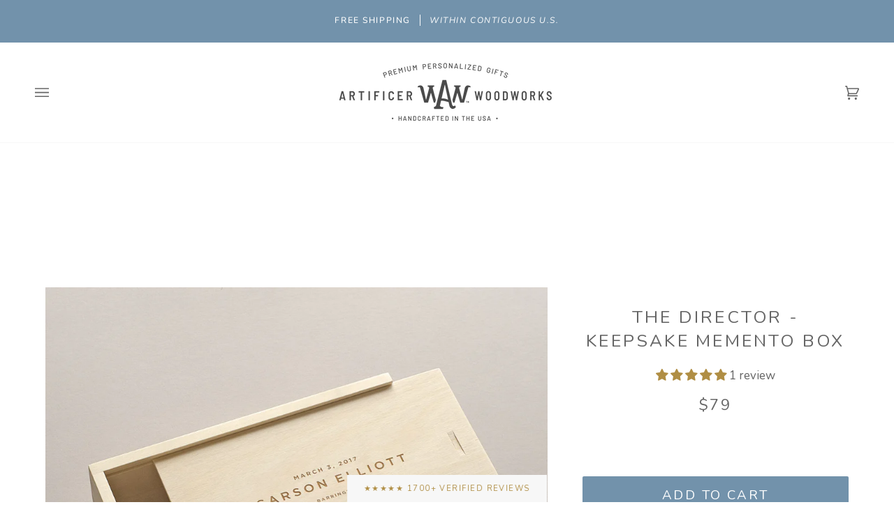

--- FILE ---
content_type: application/javascript; charset=utf-8
request_url: https://artificerwoodworks.com/collections/thank-you-gifts/products/keepsake-shoebox-the-director.json?callback=jQuery19107178930381942883_1769559002394&_=1769559002395
body_size: 933
content:
/**/jQuery19107178930381942883_1769559002394({"product":{"id":10595805772,"title":"The Director - Keepsake Memento Box","body_html":"\u003ch5 style=\"background-color: #7292ab; line-height: 30px; height: 30px; color: #ffffff; text-align: center;\"\u003ePRODUCT DETAILS\u003c\/h5\u003e\n\u003cdiv class=\"wrapper\"\u003e\n\u003cdiv class=\"grid grid-uniform\"\u003e\n\u003cdiv class=\"grid__item medium-up--one-half text-left\"\u003e\n\u003cp\u003eThe Keepsake Memento Box holds your small treasures  as they become cherished memories. Each box is handmade and personalized especially for you. Opening the box will allow you to reflect on past occasions and memories of life.\u003c\/p\u003e\n\u003c\/div\u003e\n\u003cdiv class=\"grid__item medium-up--one-half text-left\"\u003e\n\u003cp class=\"note\"\u003e\u003cstrong\u003eDimensions: \u003c\/strong\u003e12-1\/4\"h x 7-3\/4\"w x 4-1\/2\"d\u003cbr\u003e\u003cstrong\u003eMaterials: \u003c\/strong\u003easpen and baltic birch\u003cbr\u003e\u003cstrong\u003eFinish: \u003c\/strong\u003enone\u003cbr\u003e\u003cstrong\u003eInterior: \u003c\/strong\u003e11-1\/4\"h x 6-3\/4\"w x 3-1\/2\"d\u003cbr\u003e\u003cstrong\u003eLining:\u003c\/strong\u003e cork\u003cbr\u003e\u003c\/p\u003e\n\u003c\/div\u003e\n\u003c\/div\u003e\n\u003c\/div\u003e","vendor":"Artificer Wood Works","product_type":"Keepsake Shoebox","created_at":"2017-05-05T11:43:52-05:00","handle":"keepsake-shoebox-the-director","updated_at":"2026-01-27T18:10:03-06:00","published_at":"2017-10-10T19:31:09-05:00","template_suffix":"","published_scope":"web","tags":"dad, minted, mom, New Parents, Thank You, Valentine's Day","variants":[{"id":39150958732,"product_id":10595805772,"title":"Default Title","price":"79.00","sku":"KP-Shoe-Dir","position":1,"inventory_policy":"deny","compare_at_price":"","fulfillment_service":"manual","inventory_management":null,"option1":"Default Title","option2":null,"option3":null,"created_at":"2017-05-05T11:43:52-05:00","updated_at":"2026-01-27T18:10:03-06:00","taxable":true,"barcode":"","grams":907,"image_id":null,"weight":2.0,"weight_unit":"lb","inventory_quantity":-24,"old_inventory_quantity":-24,"requires_shipping":true,"price_currency":"USD","compare_at_price_currency":""}],"options":[{"id":12887707212,"product_id":10595805772,"name":"Title","position":1,"values":["Default Title"]}],"images":[{"id":28732169484,"product_id":10595805772,"position":1,"created_at":"2017-10-10T16:11:56-05:00","updated_at":"2017-10-10T18:32:25-05:00","alt":"The Director - Keepsake Shoebox","width":1200,"height":1200,"src":"https:\/\/cdn.shopify.com\/s\/files\/1\/1481\/9670\/products\/KP-SHOE-Director-main.jpg?v=1507678345","variant_ids":[]},{"id":28732167500,"product_id":10595805772,"position":2,"created_at":"2017-10-10T16:11:51-05:00","updated_at":"2017-10-10T18:32:25-05:00","alt":"The Director - Keepsake Shoebox - closeup","width":1200,"height":1200,"src":"https:\/\/cdn.shopify.com\/s\/files\/1\/1481\/9670\/products\/KP-SHOE-Director-closeup.jpg?v=1507678345","variant_ids":[]},{"id":28735444940,"product_id":10595805772,"position":3,"created_at":"2017-10-10T18:29:04-05:00","updated_at":"2017-10-10T18:32:25-05:00","alt":"The Director - Keepsake Shoebox","width":1200,"height":1200,"src":"https:\/\/cdn.shopify.com\/s\/files\/1\/1481\/9670\/products\/KP-SHOE-Director-baby.jpg?v=1507678345","variant_ids":[]},{"id":28735521996,"product_id":10595805772,"position":4,"created_at":"2017-10-10T18:32:19-05:00","updated_at":"2017-10-10T18:32:42-05:00","alt":"Keepsake Shoebox - Inside - Artificer Wood Works","width":1200,"height":1200,"src":"https:\/\/cdn.shopify.com\/s\/files\/1\/1481\/9670\/products\/KP-SHOE-Inside.jpg?v=1507678362","variant_ids":[]},{"id":41330098831592,"product_id":10595805772,"position":5,"created_at":"2023-08-10T10:59:43-05:00","updated_at":"2023-08-10T10:59:43-05:00","alt":"Keepsake Shoebox - Artificer Wood Works","width":1200,"height":1200,"src":"https:\/\/cdn.shopify.com\/s\/files\/1\/1481\/9670\/products\/Keepsake-Shoe-items-boyscout.jpg?v=1691683183","variant_ids":[]},{"id":41330099519720,"product_id":10595805772,"position":6,"created_at":"2023-08-10T10:59:45-05:00","updated_at":"2023-08-10T10:59:45-05:00","alt":"Keepsake Shoebox - Artificer Wood Works","width":1200,"height":1200,"src":"https:\/\/cdn.shopify.com\/s\/files\/1\/1481\/9670\/products\/Keepsake-Shoe-items-jewelry.jpg?v=1691683185","variant_ids":[]},{"id":41330099749096,"product_id":10595805772,"position":7,"created_at":"2023-08-10T10:59:47-05:00","updated_at":"2023-08-10T10:59:47-05:00","alt":"Keepsake Shoebox - Artificer Wood Works","width":1200,"height":1200,"src":"https:\/\/cdn.shopify.com\/s\/files\/1\/1481\/9670\/products\/Keepsake-Shoe-items-soaps.jpg?v=1691683187","variant_ids":[]},{"id":41330100502760,"product_id":10595805772,"position":8,"created_at":"2023-08-10T10:59:49-05:00","updated_at":"2023-08-10T10:59:49-05:00","alt":null,"width":1200,"height":1200,"src":"https:\/\/cdn.shopify.com\/s\/files\/1\/1481\/9670\/products\/KP-SHOE-dovetail.jpg?v=1691683189","variant_ids":[]}],"image":{"id":28732169484,"product_id":10595805772,"position":1,"created_at":"2017-10-10T16:11:56-05:00","updated_at":"2017-10-10T18:32:25-05:00","alt":"The Director - Keepsake Shoebox","width":1200,"height":1200,"src":"https:\/\/cdn.shopify.com\/s\/files\/1\/1481\/9670\/products\/KP-SHOE-Director-main.jpg?v=1507678345","variant_ids":[]}}})

--- FILE ---
content_type: text/plain; charset=utf-8
request_url: https://productoptions.w3apps.co/api/imagecustomizer?productID=10595805772&shopName=artificer-wood-works&callback=jQuery19107178930381942883_1769559002397&_=1769559002399
body_size: -39
content:
jQuery19107178930381942883_1769559002397("{}")

--- FILE ---
content_type: application/javascript; charset=utf-8
request_url: https://artificerwoodworks.com/collections/thank-you-gifts/products/keepsake-shoebox-the-director.json?callback=jQuery19107178930381942883_1769559002397&_=1769559002398
body_size: 1059
content:
/**/jQuery19107178930381942883_1769559002397({"product":{"id":10595805772,"title":"The Director - Keepsake Memento Box","body_html":"\u003ch5 style=\"background-color: #7292ab; line-height: 30px; height: 30px; color: #ffffff; text-align: center;\"\u003ePRODUCT DETAILS\u003c\/h5\u003e\n\u003cdiv class=\"wrapper\"\u003e\n\u003cdiv class=\"grid grid-uniform\"\u003e\n\u003cdiv class=\"grid__item medium-up--one-half text-left\"\u003e\n\u003cp\u003eThe Keepsake Memento Box holds your small treasures  as they become cherished memories. Each box is handmade and personalized especially for you. Opening the box will allow you to reflect on past occasions and memories of life.\u003c\/p\u003e\n\u003c\/div\u003e\n\u003cdiv class=\"grid__item medium-up--one-half text-left\"\u003e\n\u003cp class=\"note\"\u003e\u003cstrong\u003eDimensions: \u003c\/strong\u003e12-1\/4\"h x 7-3\/4\"w x 4-1\/2\"d\u003cbr\u003e\u003cstrong\u003eMaterials: \u003c\/strong\u003easpen and baltic birch\u003cbr\u003e\u003cstrong\u003eFinish: \u003c\/strong\u003enone\u003cbr\u003e\u003cstrong\u003eInterior: \u003c\/strong\u003e11-1\/4\"h x 6-3\/4\"w x 3-1\/2\"d\u003cbr\u003e\u003cstrong\u003eLining:\u003c\/strong\u003e cork\u003cbr\u003e\u003c\/p\u003e\n\u003c\/div\u003e\n\u003c\/div\u003e\n\u003c\/div\u003e","vendor":"Artificer Wood Works","product_type":"Keepsake Shoebox","created_at":"2017-05-05T11:43:52-05:00","handle":"keepsake-shoebox-the-director","updated_at":"2026-01-27T18:10:04-06:00","published_at":"2017-10-10T19:31:09-05:00","template_suffix":"","published_scope":"web","tags":"dad, minted, mom, New Parents, Thank You, Valentine's Day","variants":[{"id":39150958732,"product_id":10595805772,"title":"Default Title","price":"79.00","sku":"KP-Shoe-Dir","position":1,"inventory_policy":"deny","compare_at_price":"","fulfillment_service":"manual","inventory_management":null,"option1":"Default Title","option2":null,"option3":null,"created_at":"2017-05-05T11:43:52-05:00","updated_at":"2026-01-27T18:10:04-06:00","taxable":true,"barcode":"","grams":907,"image_id":null,"weight":2.0,"weight_unit":"lb","inventory_quantity":-24,"old_inventory_quantity":-24,"requires_shipping":true,"price_currency":"USD","compare_at_price_currency":""}],"options":[{"id":12887707212,"product_id":10595805772,"name":"Title","position":1,"values":["Default Title"]}],"images":[{"id":28732169484,"product_id":10595805772,"position":1,"created_at":"2017-10-10T16:11:56-05:00","updated_at":"2017-10-10T18:32:25-05:00","alt":"The Director - Keepsake Shoebox","width":1200,"height":1200,"src":"https:\/\/cdn.shopify.com\/s\/files\/1\/1481\/9670\/products\/KP-SHOE-Director-main.jpg?v=1507678345","variant_ids":[]},{"id":28732167500,"product_id":10595805772,"position":2,"created_at":"2017-10-10T16:11:51-05:00","updated_at":"2017-10-10T18:32:25-05:00","alt":"The Director - Keepsake Shoebox - closeup","width":1200,"height":1200,"src":"https:\/\/cdn.shopify.com\/s\/files\/1\/1481\/9670\/products\/KP-SHOE-Director-closeup.jpg?v=1507678345","variant_ids":[]},{"id":28735444940,"product_id":10595805772,"position":3,"created_at":"2017-10-10T18:29:04-05:00","updated_at":"2017-10-10T18:32:25-05:00","alt":"The Director - Keepsake Shoebox","width":1200,"height":1200,"src":"https:\/\/cdn.shopify.com\/s\/files\/1\/1481\/9670\/products\/KP-SHOE-Director-baby.jpg?v=1507678345","variant_ids":[]},{"id":28735521996,"product_id":10595805772,"position":4,"created_at":"2017-10-10T18:32:19-05:00","updated_at":"2017-10-10T18:32:42-05:00","alt":"Keepsake Shoebox - Inside - Artificer Wood Works","width":1200,"height":1200,"src":"https:\/\/cdn.shopify.com\/s\/files\/1\/1481\/9670\/products\/KP-SHOE-Inside.jpg?v=1507678362","variant_ids":[]},{"id":41330098831592,"product_id":10595805772,"position":5,"created_at":"2023-08-10T10:59:43-05:00","updated_at":"2023-08-10T10:59:43-05:00","alt":"Keepsake Shoebox - Artificer Wood Works","width":1200,"height":1200,"src":"https:\/\/cdn.shopify.com\/s\/files\/1\/1481\/9670\/products\/Keepsake-Shoe-items-boyscout.jpg?v=1691683183","variant_ids":[]},{"id":41330099519720,"product_id":10595805772,"position":6,"created_at":"2023-08-10T10:59:45-05:00","updated_at":"2023-08-10T10:59:45-05:00","alt":"Keepsake Shoebox - Artificer Wood Works","width":1200,"height":1200,"src":"https:\/\/cdn.shopify.com\/s\/files\/1\/1481\/9670\/products\/Keepsake-Shoe-items-jewelry.jpg?v=1691683185","variant_ids":[]},{"id":41330099749096,"product_id":10595805772,"position":7,"created_at":"2023-08-10T10:59:47-05:00","updated_at":"2023-08-10T10:59:47-05:00","alt":"Keepsake Shoebox - Artificer Wood Works","width":1200,"height":1200,"src":"https:\/\/cdn.shopify.com\/s\/files\/1\/1481\/9670\/products\/Keepsake-Shoe-items-soaps.jpg?v=1691683187","variant_ids":[]},{"id":41330100502760,"product_id":10595805772,"position":8,"created_at":"2023-08-10T10:59:49-05:00","updated_at":"2023-08-10T10:59:49-05:00","alt":null,"width":1200,"height":1200,"src":"https:\/\/cdn.shopify.com\/s\/files\/1\/1481\/9670\/products\/KP-SHOE-dovetail.jpg?v=1691683189","variant_ids":[]}],"image":{"id":28732169484,"product_id":10595805772,"position":1,"created_at":"2017-10-10T16:11:56-05:00","updated_at":"2017-10-10T18:32:25-05:00","alt":"The Director - Keepsake Shoebox","width":1200,"height":1200,"src":"https:\/\/cdn.shopify.com\/s\/files\/1\/1481\/9670\/products\/KP-SHOE-Director-main.jpg?v=1507678345","variant_ids":[]}}})

--- FILE ---
content_type: application/javascript; charset=utf-8
request_url: https://artificerwoodworks.com/collections/thank-you-gifts/products/keepsake-shoebox-the-director.json?callback=jQuery19107178930381942883_1769559002397&_=1769559002400
body_size: 1502
content:
/**/jQuery19107178930381942883_1769559002397({"product":{"id":10595805772,"title":"The Director - Keepsake Memento Box","body_html":"\u003ch5 style=\"background-color: #7292ab; line-height: 30px; height: 30px; color: #ffffff; text-align: center;\"\u003ePRODUCT DETAILS\u003c\/h5\u003e\n\u003cdiv class=\"wrapper\"\u003e\n\u003cdiv class=\"grid grid-uniform\"\u003e\n\u003cdiv class=\"grid__item medium-up--one-half text-left\"\u003e\n\u003cp\u003eThe Keepsake Memento Box holds your small treasures  as they become cherished memories. Each box is handmade and personalized especially for you. Opening the box will allow you to reflect on past occasions and memories of life.\u003c\/p\u003e\n\u003c\/div\u003e\n\u003cdiv class=\"grid__item medium-up--one-half text-left\"\u003e\n\u003cp class=\"note\"\u003e\u003cstrong\u003eDimensions: \u003c\/strong\u003e12-1\/4\"h x 7-3\/4\"w x 4-1\/2\"d\u003cbr\u003e\u003cstrong\u003eMaterials: \u003c\/strong\u003easpen and baltic birch\u003cbr\u003e\u003cstrong\u003eFinish: \u003c\/strong\u003enone\u003cbr\u003e\u003cstrong\u003eInterior: \u003c\/strong\u003e11-1\/4\"h x 6-3\/4\"w x 3-1\/2\"d\u003cbr\u003e\u003cstrong\u003eLining:\u003c\/strong\u003e cork\u003cbr\u003e\u003c\/p\u003e\n\u003c\/div\u003e\n\u003c\/div\u003e\n\u003c\/div\u003e","vendor":"Artificer Wood Works","product_type":"Keepsake Shoebox","created_at":"2017-05-05T11:43:52-05:00","handle":"keepsake-shoebox-the-director","updated_at":"2026-01-27T18:10:04-06:00","published_at":"2017-10-10T19:31:09-05:00","template_suffix":"","published_scope":"web","tags":"dad, minted, mom, New Parents, Thank You, Valentine's Day","variants":[{"id":39150958732,"product_id":10595805772,"title":"Default Title","price":"79.00","sku":"KP-Shoe-Dir","position":1,"inventory_policy":"deny","compare_at_price":"","fulfillment_service":"manual","inventory_management":null,"option1":"Default Title","option2":null,"option3":null,"created_at":"2017-05-05T11:43:52-05:00","updated_at":"2026-01-27T18:10:04-06:00","taxable":true,"barcode":"","grams":907,"image_id":null,"weight":2.0,"weight_unit":"lb","inventory_quantity":-24,"old_inventory_quantity":-24,"requires_shipping":true,"price_currency":"USD","compare_at_price_currency":""}],"options":[{"id":12887707212,"product_id":10595805772,"name":"Title","position":1,"values":["Default Title"]}],"images":[{"id":28732169484,"product_id":10595805772,"position":1,"created_at":"2017-10-10T16:11:56-05:00","updated_at":"2017-10-10T18:32:25-05:00","alt":"The Director - Keepsake Shoebox","width":1200,"height":1200,"src":"https:\/\/cdn.shopify.com\/s\/files\/1\/1481\/9670\/products\/KP-SHOE-Director-main.jpg?v=1507678345","variant_ids":[]},{"id":28732167500,"product_id":10595805772,"position":2,"created_at":"2017-10-10T16:11:51-05:00","updated_at":"2017-10-10T18:32:25-05:00","alt":"The Director - Keepsake Shoebox - closeup","width":1200,"height":1200,"src":"https:\/\/cdn.shopify.com\/s\/files\/1\/1481\/9670\/products\/KP-SHOE-Director-closeup.jpg?v=1507678345","variant_ids":[]},{"id":28735444940,"product_id":10595805772,"position":3,"created_at":"2017-10-10T18:29:04-05:00","updated_at":"2017-10-10T18:32:25-05:00","alt":"The Director - Keepsake Shoebox","width":1200,"height":1200,"src":"https:\/\/cdn.shopify.com\/s\/files\/1\/1481\/9670\/products\/KP-SHOE-Director-baby.jpg?v=1507678345","variant_ids":[]},{"id":28735521996,"product_id":10595805772,"position":4,"created_at":"2017-10-10T18:32:19-05:00","updated_at":"2017-10-10T18:32:42-05:00","alt":"Keepsake Shoebox - Inside - Artificer Wood Works","width":1200,"height":1200,"src":"https:\/\/cdn.shopify.com\/s\/files\/1\/1481\/9670\/products\/KP-SHOE-Inside.jpg?v=1507678362","variant_ids":[]},{"id":41330098831592,"product_id":10595805772,"position":5,"created_at":"2023-08-10T10:59:43-05:00","updated_at":"2023-08-10T10:59:43-05:00","alt":"Keepsake Shoebox - Artificer Wood Works","width":1200,"height":1200,"src":"https:\/\/cdn.shopify.com\/s\/files\/1\/1481\/9670\/products\/Keepsake-Shoe-items-boyscout.jpg?v=1691683183","variant_ids":[]},{"id":41330099519720,"product_id":10595805772,"position":6,"created_at":"2023-08-10T10:59:45-05:00","updated_at":"2023-08-10T10:59:45-05:00","alt":"Keepsake Shoebox - Artificer Wood Works","width":1200,"height":1200,"src":"https:\/\/cdn.shopify.com\/s\/files\/1\/1481\/9670\/products\/Keepsake-Shoe-items-jewelry.jpg?v=1691683185","variant_ids":[]},{"id":41330099749096,"product_id":10595805772,"position":7,"created_at":"2023-08-10T10:59:47-05:00","updated_at":"2023-08-10T10:59:47-05:00","alt":"Keepsake Shoebox - Artificer Wood Works","width":1200,"height":1200,"src":"https:\/\/cdn.shopify.com\/s\/files\/1\/1481\/9670\/products\/Keepsake-Shoe-items-soaps.jpg?v=1691683187","variant_ids":[]},{"id":41330100502760,"product_id":10595805772,"position":8,"created_at":"2023-08-10T10:59:49-05:00","updated_at":"2023-08-10T10:59:49-05:00","alt":null,"width":1200,"height":1200,"src":"https:\/\/cdn.shopify.com\/s\/files\/1\/1481\/9670\/products\/KP-SHOE-dovetail.jpg?v=1691683189","variant_ids":[]}],"image":{"id":28732169484,"product_id":10595805772,"position":1,"created_at":"2017-10-10T16:11:56-05:00","updated_at":"2017-10-10T18:32:25-05:00","alt":"The Director - Keepsake Shoebox","width":1200,"height":1200,"src":"https:\/\/cdn.shopify.com\/s\/files\/1\/1481\/9670\/products\/KP-SHOE-Director-main.jpg?v=1507678345","variant_ids":[]}}})

--- FILE ---
content_type: text/plain; charset=utf-8
request_url: https://productoptions.w3apps.co/api/imagecustomizer?productID=10595805772&shopName=artificer-wood-works&callback=jQuery19107178930381942883_1769559002397&_=1769559002401
body_size: -39
content:
jQuery19107178930381942883_1769559002397("{}")

--- FILE ---
content_type: text/plain; charset=utf-8
request_url: https://productoptions.w3apps.co/api/imagecustomizer?productID=10595805772&shopName=artificer-wood-works&callback=jQuery19107178930381942883_1769559002394&_=1769559002396
body_size: -39
content:
jQuery19107178930381942883_1769559002394("{}")